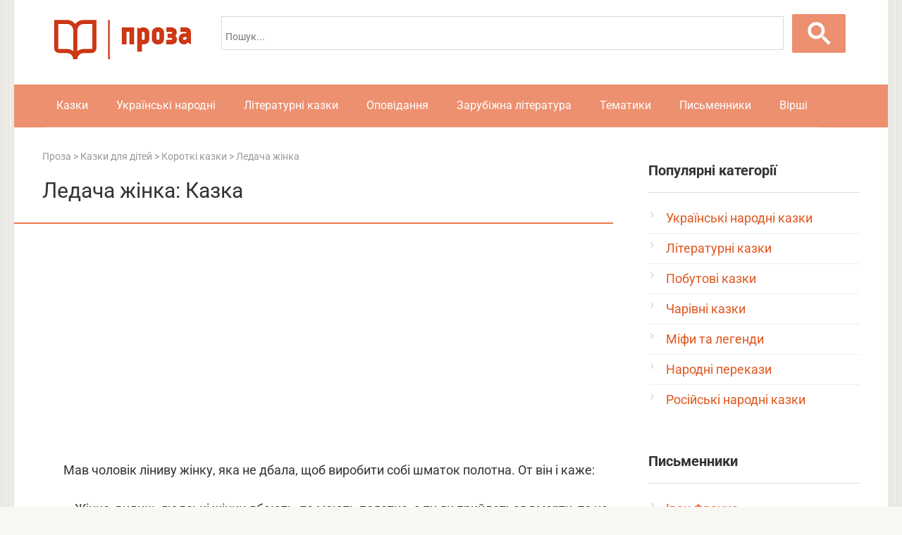

--- FILE ---
content_type: text/html; charset=UTF-8
request_url: https://proza.org.ua/ledacha-zhinka/
body_size: 15854
content:
<!DOCTYPE html>
<html lang="uk" prefix="og: http://ogp.me/ns#">
<head>
<meta http-equiv="x-dns-prefetch-control" content="on">
<link href="//googleads.g.doubleclick.net" rel="dns-prefetch" />
<link href="//pagead2.googlesyndication.com" rel="dns-prefetch" />
<link href="//ajax.googleapis.com" rel="dns-prefetch">
<link href="//tpc.googlesyndication.com" rel="dns-prefetch"/>
<link href="//googleads.g.doubleclick.net" rel="preconnect" />
<link href="//pagead2.googlesyndication.com" rel="preconnect" />
<link href="//ajax.googleapis.com" rel="preconnect">
<link href="//tpc.googlesyndication.com" rel="preconnect" />
<script async src="https://pagead2.googlesyndication.com/pagead/js/adsbygoogle.js?client=ca-pub-4506408761846430" crossorigin="anonymous"></script>
<link rel="shortcut icon" href="https://proza.org.ua/favicon.ico" type="image/x-icon" />
<meta charset="UTF-8">
<meta name="viewport" content="width=device-width, initial-scale=1">
<meta name='robots' content='index, follow, max-image-preview:large, max-snippet:-1, max-video-preview:-1' />
	<style>img:is([sizes="auto" i], [sizes^="auto," i]) { contain-intrinsic-size: 3000px 1500px }</style>
	
	<title>Ледача жінка: читати твір, текст повністю онлайн - Казки та оповідання на Proza</title>
<link data-wpr-hosted-gf-parameters="family=Roboto%3A400%2C400i%2C700&subset=cyrillic&display=swap" href="https://proza.org.ua/wp-content/cache/fonts/1/google-fonts/css/4/2/0/4e7f75288a9719927272ede7ed0c8.css" rel="stylesheet">
	<meta name="description" content="Читати казку, оповідання Ледача жінка для дітей та дорослих на Proza. Велика збірка творів українських та зарубіжних письменників в онлайн-бібліотеці." />
	<link rel="canonical" href="https://proza.org.ua/ledacha-zhinka/" />


<link rel='stylesheet' id='wp-block-library-css' href='https://proza.org.ua/wp-includes/css/dist/block-library/style.min.css'  media='all' />
<style id='classic-theme-styles-inline-css' type='text/css'>
/*! This file is auto-generated */
.wp-block-button__link{color:#fff;background-color:#32373c;border-radius:9999px;box-shadow:none;text-decoration:none;padding:calc(.667em + 2px) calc(1.333em + 2px);font-size:1.125em}.wp-block-file__button{background:#32373c;color:#fff;text-decoration:none}
</style>
<style id='global-styles-inline-css' type='text/css'>
:root{--wp--preset--aspect-ratio--square: 1;--wp--preset--aspect-ratio--4-3: 4/3;--wp--preset--aspect-ratio--3-4: 3/4;--wp--preset--aspect-ratio--3-2: 3/2;--wp--preset--aspect-ratio--2-3: 2/3;--wp--preset--aspect-ratio--16-9: 16/9;--wp--preset--aspect-ratio--9-16: 9/16;--wp--preset--color--black: #000000;--wp--preset--color--cyan-bluish-gray: #abb8c3;--wp--preset--color--white: #ffffff;--wp--preset--color--pale-pink: #f78da7;--wp--preset--color--vivid-red: #cf2e2e;--wp--preset--color--luminous-vivid-orange: #ff6900;--wp--preset--color--luminous-vivid-amber: #fcb900;--wp--preset--color--light-green-cyan: #7bdcb5;--wp--preset--color--vivid-green-cyan: #00d084;--wp--preset--color--pale-cyan-blue: #8ed1fc;--wp--preset--color--vivid-cyan-blue: #0693e3;--wp--preset--color--vivid-purple: #9b51e0;--wp--preset--gradient--vivid-cyan-blue-to-vivid-purple: linear-gradient(135deg,rgba(6,147,227,1) 0%,rgb(155,81,224) 100%);--wp--preset--gradient--light-green-cyan-to-vivid-green-cyan: linear-gradient(135deg,rgb(122,220,180) 0%,rgb(0,208,130) 100%);--wp--preset--gradient--luminous-vivid-amber-to-luminous-vivid-orange: linear-gradient(135deg,rgba(252,185,0,1) 0%,rgba(255,105,0,1) 100%);--wp--preset--gradient--luminous-vivid-orange-to-vivid-red: linear-gradient(135deg,rgba(255,105,0,1) 0%,rgb(207,46,46) 100%);--wp--preset--gradient--very-light-gray-to-cyan-bluish-gray: linear-gradient(135deg,rgb(238,238,238) 0%,rgb(169,184,195) 100%);--wp--preset--gradient--cool-to-warm-spectrum: linear-gradient(135deg,rgb(74,234,220) 0%,rgb(151,120,209) 20%,rgb(207,42,186) 40%,rgb(238,44,130) 60%,rgb(251,105,98) 80%,rgb(254,248,76) 100%);--wp--preset--gradient--blush-light-purple: linear-gradient(135deg,rgb(255,206,236) 0%,rgb(152,150,240) 100%);--wp--preset--gradient--blush-bordeaux: linear-gradient(135deg,rgb(254,205,165) 0%,rgb(254,45,45) 50%,rgb(107,0,62) 100%);--wp--preset--gradient--luminous-dusk: linear-gradient(135deg,rgb(255,203,112) 0%,rgb(199,81,192) 50%,rgb(65,88,208) 100%);--wp--preset--gradient--pale-ocean: linear-gradient(135deg,rgb(255,245,203) 0%,rgb(182,227,212) 50%,rgb(51,167,181) 100%);--wp--preset--gradient--electric-grass: linear-gradient(135deg,rgb(202,248,128) 0%,rgb(113,206,126) 100%);--wp--preset--gradient--midnight: linear-gradient(135deg,rgb(2,3,129) 0%,rgb(40,116,252) 100%);--wp--preset--font-size--small: 13px;--wp--preset--font-size--medium: 20px;--wp--preset--font-size--large: 36px;--wp--preset--font-size--x-large: 42px;--wp--preset--spacing--20: 0.44rem;--wp--preset--spacing--30: 0.67rem;--wp--preset--spacing--40: 1rem;--wp--preset--spacing--50: 1.5rem;--wp--preset--spacing--60: 2.25rem;--wp--preset--spacing--70: 3.38rem;--wp--preset--spacing--80: 5.06rem;--wp--preset--shadow--natural: 6px 6px 9px rgba(0, 0, 0, 0.2);--wp--preset--shadow--deep: 12px 12px 50px rgba(0, 0, 0, 0.4);--wp--preset--shadow--sharp: 6px 6px 0px rgba(0, 0, 0, 0.2);--wp--preset--shadow--outlined: 6px 6px 0px -3px rgba(255, 255, 255, 1), 6px 6px rgba(0, 0, 0, 1);--wp--preset--shadow--crisp: 6px 6px 0px rgba(0, 0, 0, 1);}:where(.is-layout-flex){gap: 0.5em;}:where(.is-layout-grid){gap: 0.5em;}body .is-layout-flex{display: flex;}.is-layout-flex{flex-wrap: wrap;align-items: center;}.is-layout-flex > :is(*, div){margin: 0;}body .is-layout-grid{display: grid;}.is-layout-grid > :is(*, div){margin: 0;}:where(.wp-block-columns.is-layout-flex){gap: 2em;}:where(.wp-block-columns.is-layout-grid){gap: 2em;}:where(.wp-block-post-template.is-layout-flex){gap: 1.25em;}:where(.wp-block-post-template.is-layout-grid){gap: 1.25em;}.has-black-color{color: var(--wp--preset--color--black) !important;}.has-cyan-bluish-gray-color{color: var(--wp--preset--color--cyan-bluish-gray) !important;}.has-white-color{color: var(--wp--preset--color--white) !important;}.has-pale-pink-color{color: var(--wp--preset--color--pale-pink) !important;}.has-vivid-red-color{color: var(--wp--preset--color--vivid-red) !important;}.has-luminous-vivid-orange-color{color: var(--wp--preset--color--luminous-vivid-orange) !important;}.has-luminous-vivid-amber-color{color: var(--wp--preset--color--luminous-vivid-amber) !important;}.has-light-green-cyan-color{color: var(--wp--preset--color--light-green-cyan) !important;}.has-vivid-green-cyan-color{color: var(--wp--preset--color--vivid-green-cyan) !important;}.has-pale-cyan-blue-color{color: var(--wp--preset--color--pale-cyan-blue) !important;}.has-vivid-cyan-blue-color{color: var(--wp--preset--color--vivid-cyan-blue) !important;}.has-vivid-purple-color{color: var(--wp--preset--color--vivid-purple) !important;}.has-black-background-color{background-color: var(--wp--preset--color--black) !important;}.has-cyan-bluish-gray-background-color{background-color: var(--wp--preset--color--cyan-bluish-gray) !important;}.has-white-background-color{background-color: var(--wp--preset--color--white) !important;}.has-pale-pink-background-color{background-color: var(--wp--preset--color--pale-pink) !important;}.has-vivid-red-background-color{background-color: var(--wp--preset--color--vivid-red) !important;}.has-luminous-vivid-orange-background-color{background-color: var(--wp--preset--color--luminous-vivid-orange) !important;}.has-luminous-vivid-amber-background-color{background-color: var(--wp--preset--color--luminous-vivid-amber) !important;}.has-light-green-cyan-background-color{background-color: var(--wp--preset--color--light-green-cyan) !important;}.has-vivid-green-cyan-background-color{background-color: var(--wp--preset--color--vivid-green-cyan) !important;}.has-pale-cyan-blue-background-color{background-color: var(--wp--preset--color--pale-cyan-blue) !important;}.has-vivid-cyan-blue-background-color{background-color: var(--wp--preset--color--vivid-cyan-blue) !important;}.has-vivid-purple-background-color{background-color: var(--wp--preset--color--vivid-purple) !important;}.has-black-border-color{border-color: var(--wp--preset--color--black) !important;}.has-cyan-bluish-gray-border-color{border-color: var(--wp--preset--color--cyan-bluish-gray) !important;}.has-white-border-color{border-color: var(--wp--preset--color--white) !important;}.has-pale-pink-border-color{border-color: var(--wp--preset--color--pale-pink) !important;}.has-vivid-red-border-color{border-color: var(--wp--preset--color--vivid-red) !important;}.has-luminous-vivid-orange-border-color{border-color: var(--wp--preset--color--luminous-vivid-orange) !important;}.has-luminous-vivid-amber-border-color{border-color: var(--wp--preset--color--luminous-vivid-amber) !important;}.has-light-green-cyan-border-color{border-color: var(--wp--preset--color--light-green-cyan) !important;}.has-vivid-green-cyan-border-color{border-color: var(--wp--preset--color--vivid-green-cyan) !important;}.has-pale-cyan-blue-border-color{border-color: var(--wp--preset--color--pale-cyan-blue) !important;}.has-vivid-cyan-blue-border-color{border-color: var(--wp--preset--color--vivid-cyan-blue) !important;}.has-vivid-purple-border-color{border-color: var(--wp--preset--color--vivid-purple) !important;}.has-vivid-cyan-blue-to-vivid-purple-gradient-background{background: var(--wp--preset--gradient--vivid-cyan-blue-to-vivid-purple) !important;}.has-light-green-cyan-to-vivid-green-cyan-gradient-background{background: var(--wp--preset--gradient--light-green-cyan-to-vivid-green-cyan) !important;}.has-luminous-vivid-amber-to-luminous-vivid-orange-gradient-background{background: var(--wp--preset--gradient--luminous-vivid-amber-to-luminous-vivid-orange) !important;}.has-luminous-vivid-orange-to-vivid-red-gradient-background{background: var(--wp--preset--gradient--luminous-vivid-orange-to-vivid-red) !important;}.has-very-light-gray-to-cyan-bluish-gray-gradient-background{background: var(--wp--preset--gradient--very-light-gray-to-cyan-bluish-gray) !important;}.has-cool-to-warm-spectrum-gradient-background{background: var(--wp--preset--gradient--cool-to-warm-spectrum) !important;}.has-blush-light-purple-gradient-background{background: var(--wp--preset--gradient--blush-light-purple) !important;}.has-blush-bordeaux-gradient-background{background: var(--wp--preset--gradient--blush-bordeaux) !important;}.has-luminous-dusk-gradient-background{background: var(--wp--preset--gradient--luminous-dusk) !important;}.has-pale-ocean-gradient-background{background: var(--wp--preset--gradient--pale-ocean) !important;}.has-electric-grass-gradient-background{background: var(--wp--preset--gradient--electric-grass) !important;}.has-midnight-gradient-background{background: var(--wp--preset--gradient--midnight) !important;}.has-small-font-size{font-size: var(--wp--preset--font-size--small) !important;}.has-medium-font-size{font-size: var(--wp--preset--font-size--medium) !important;}.has-large-font-size{font-size: var(--wp--preset--font-size--large) !important;}.has-x-large-font-size{font-size: var(--wp--preset--font-size--x-large) !important;}
:where(.wp-block-post-template.is-layout-flex){gap: 1.25em;}:where(.wp-block-post-template.is-layout-grid){gap: 1.25em;}
:where(.wp-block-columns.is-layout-flex){gap: 2em;}:where(.wp-block-columns.is-layout-grid){gap: 2em;}
:root :where(.wp-block-pullquote){font-size: 1.5em;line-height: 1.6;}
</style>
<link data-minify="1" rel='stylesheet' id='wp-postratings-css' href='https://proza.org.ua/wp-content/cache/min/1/wp-content/plugins/wp-postratings/css/postratings-css.css?ver=1761995989'  media='all' />
<link data-minify="1" rel='stylesheet' id='wpdiscuz-frontend-css-css' href='https://proza.org.ua/wp-content/cache/min/1/wp-content/plugins/wpdiscuz/themes/default/style.css?ver=1761995993'  media='all' />
<style id='wpdiscuz-frontend-css-inline-css' type='text/css'>
 #wpdcom .wpd-blog-administrator .wpd-comment-label{color:#ffffff;background-color:#e0561f;border:none}#wpdcom .wpd-blog-administrator .wpd-comment-author, #wpdcom .wpd-blog-administrator .wpd-comment-author a{color:#e0561f}#wpdcom.wpd-layout-1 .wpd-comment .wpd-blog-administrator .wpd-avatar img{border-color:#e0561f}#wpdcom.wpd-layout-2 .wpd-comment.wpd-reply .wpd-comment-wrap.wpd-blog-administrator{border-left:3px solid #e0561f}#wpdcom.wpd-layout-2 .wpd-comment .wpd-blog-administrator .wpd-avatar img{border-bottom-color:#e0561f}#wpdcom.wpd-layout-3 .wpd-blog-administrator .wpd-comment-subheader{border-top:1px dashed #e0561f}#wpdcom.wpd-layout-3 .wpd-reply .wpd-blog-administrator .wpd-comment-right{border-left:1px solid #e0561f}#wpdcom .wpd-blog-editor .wpd-comment-label{color:#ffffff;background-color:#e0561f;border:none}#wpdcom .wpd-blog-editor .wpd-comment-author, #wpdcom .wpd-blog-editor .wpd-comment-author a{color:#e0561f}#wpdcom.wpd-layout-1 .wpd-comment .wpd-blog-editor .wpd-avatar img{border-color:#e0561f}#wpdcom.wpd-layout-2 .wpd-comment.wpd-reply .wpd-comment-wrap.wpd-blog-editor{border-left:3px solid #e0561f}#wpdcom.wpd-layout-2 .wpd-comment .wpd-blog-editor .wpd-avatar img{border-bottom-color:#e0561f}#wpdcom.wpd-layout-3 .wpd-blog-editor .wpd-comment-subheader{border-top:1px dashed #e0561f}#wpdcom.wpd-layout-3 .wpd-reply .wpd-blog-editor .wpd-comment-right{border-left:1px solid #e0561f}#wpdcom .wpd-blog-author .wpd-comment-label{color:#ffffff;background-color:#e0561f;border:none}#wpdcom .wpd-blog-author .wpd-comment-author, #wpdcom .wpd-blog-author .wpd-comment-author a{color:#e0561f}#wpdcom.wpd-layout-1 .wpd-comment .wpd-blog-author .wpd-avatar img{border-color:#e0561f}#wpdcom.wpd-layout-2 .wpd-comment .wpd-blog-author .wpd-avatar img{border-bottom-color:#e0561f}#wpdcom.wpd-layout-3 .wpd-blog-author .wpd-comment-subheader{border-top:1px dashed #e0561f}#wpdcom.wpd-layout-3 .wpd-reply .wpd-blog-author .wpd-comment-right{border-left:1px solid #e0561f}#wpdcom .wpd-blog-contributor .wpd-comment-label{color:#ffffff;background-color:#e0561f;border:none}#wpdcom .wpd-blog-contributor .wpd-comment-author, #wpdcom .wpd-blog-contributor .wpd-comment-author a{color:#e0561f}#wpdcom.wpd-layout-1 .wpd-comment .wpd-blog-contributor .wpd-avatar img{border-color:#e0561f}#wpdcom.wpd-layout-2 .wpd-comment .wpd-blog-contributor .wpd-avatar img{border-bottom-color:#e0561f}#wpdcom.wpd-layout-3 .wpd-blog-contributor .wpd-comment-subheader{border-top:1px dashed #e0561f}#wpdcom.wpd-layout-3 .wpd-reply .wpd-blog-contributor .wpd-comment-right{border-left:1px solid #e0561f}#wpdcom .wpd-blog-subscriber .wpd-comment-label{color:#ffffff;background-color:#e0561f;border:none}#wpdcom .wpd-blog-subscriber .wpd-comment-author, #wpdcom .wpd-blog-subscriber .wpd-comment-author a{color:#e0561f}#wpdcom.wpd-layout-2 .wpd-comment .wpd-blog-subscriber .wpd-avatar img{border-bottom-color:#e0561f}#wpdcom.wpd-layout-3 .wpd-blog-subscriber .wpd-comment-subheader{border-top:1px dashed #e0561f}#wpdcom .wpd-blog-wpseo_manager .wpd-comment-label{color:#ffffff;background-color:#e0561f;border:none}#wpdcom .wpd-blog-wpseo_manager .wpd-comment-author, #wpdcom .wpd-blog-wpseo_manager .wpd-comment-author a{color:#e0561f}#wpdcom.wpd-layout-1 .wpd-comment .wpd-blog-wpseo_manager .wpd-avatar img{border-color:#e0561f}#wpdcom.wpd-layout-2 .wpd-comment .wpd-blog-wpseo_manager .wpd-avatar img{border-bottom-color:#e0561f}#wpdcom.wpd-layout-3 .wpd-blog-wpseo_manager .wpd-comment-subheader{border-top:1px dashed #e0561f}#wpdcom.wpd-layout-3 .wpd-reply .wpd-blog-wpseo_manager .wpd-comment-right{border-left:1px solid #e0561f}#wpdcom .wpd-blog-wpseo_editor .wpd-comment-label{color:#ffffff;background-color:#e0561f;border:none}#wpdcom .wpd-blog-wpseo_editor .wpd-comment-author, #wpdcom .wpd-blog-wpseo_editor .wpd-comment-author a{color:#e0561f}#wpdcom.wpd-layout-1 .wpd-comment .wpd-blog-wpseo_editor .wpd-avatar img{border-color:#e0561f}#wpdcom.wpd-layout-2 .wpd-comment .wpd-blog-wpseo_editor .wpd-avatar img{border-bottom-color:#e0561f}#wpdcom.wpd-layout-3 .wpd-blog-wpseo_editor .wpd-comment-subheader{border-top:1px dashed #e0561f}#wpdcom.wpd-layout-3 .wpd-reply .wpd-blog-wpseo_editor .wpd-comment-right{border-left:1px solid #e0561f}#wpdcom .wpd-blog-post_author .wpd-comment-label{color:#ffffff;background-color:#e0561f;border:none}#wpdcom .wpd-blog-post_author .wpd-comment-author, #wpdcom .wpd-blog-post_author .wpd-comment-author a{color:#e0561f}#wpdcom .wpd-blog-post_author .wpd-avatar img{border-color:#e0561f}#wpdcom.wpd-layout-1 .wpd-comment .wpd-blog-post_author .wpd-avatar img{border-color:#e0561f}#wpdcom.wpd-layout-2 .wpd-comment.wpd-reply .wpd-comment-wrap.wpd-blog-post_author{border-left:3px solid #e0561f}#wpdcom.wpd-layout-2 .wpd-comment .wpd-blog-post_author .wpd-avatar img{border-bottom-color:#e0561f}#wpdcom.wpd-layout-3 .wpd-blog-post_author .wpd-comment-subheader{border-top:1px dashed #e0561f}#wpdcom.wpd-layout-3 .wpd-reply .wpd-blog-post_author .wpd-comment-right{border-left:1px solid #e0561f}#wpdcom .wpd-blog-guest .wpd-comment-label{color:#ffffff;background-color:#e0561f;border:none}#wpdcom .wpd-blog-guest .wpd-comment-author, #wpdcom .wpd-blog-guest .wpd-comment-author a{color:#e0561f}#wpdcom.wpd-layout-3 .wpd-blog-guest .wpd-comment-subheader{border-top:1px dashed #e0561f}#comments, #respond, .comments-area, #wpdcom{}#wpdcom .ql-editor > *{color:#777777}#wpdcom .ql-editor::before{}#wpdcom .ql-toolbar{border:1px solid #DDDDDD;border-top:none}#wpdcom .ql-container{border:1px solid #DDDDDD;border-bottom:none}#wpdcom .wpd-form-row .wpdiscuz-item input[type="text"], #wpdcom .wpd-form-row .wpdiscuz-item input[type="email"], #wpdcom .wpd-form-row .wpdiscuz-item input[type="url"], #wpdcom .wpd-form-row .wpdiscuz-item input[type="color"], #wpdcom .wpd-form-row .wpdiscuz-item input[type="date"], #wpdcom .wpd-form-row .wpdiscuz-item input[type="datetime"], #wpdcom .wpd-form-row .wpdiscuz-item input[type="datetime-local"], #wpdcom .wpd-form-row .wpdiscuz-item input[type="month"], #wpdcom .wpd-form-row .wpdiscuz-item input[type="number"], #wpdcom .wpd-form-row .wpdiscuz-item input[type="time"], #wpdcom textarea, #wpdcom select{border:1px solid #DDDDDD;color:#777777}#wpdcom .wpd-form-row .wpdiscuz-item textarea{border:1px solid #DDDDDD}#wpdcom input::placeholder, #wpdcom textarea::placeholder, #wpdcom input::-moz-placeholder, #wpdcom textarea::-webkit-input-placeholder{}#wpdcom .wpd-comment-text{color:#777777}#wpdcom .wpd-thread-head .wpd-thread-info{border-bottom:2px solid #e0561f}#wpdcom .wpd-thread-head .wpd-thread-info.wpd-reviews-tab svg{fill:#e0561f}#wpdcom .wpd-thread-head .wpdiscuz-user-settings{border-bottom:2px solid #e0561f}#wpdcom .wpd-thread-head .wpdiscuz-user-settings:hover{color:#e0561f}#wpdcom .wpd-comment .wpd-follow-link:hover{color:#e0561f}#wpdcom .wpd-comment-status .wpd-sticky{color:#e0561f}#wpdcom .wpd-thread-filter .wpdf-active{color:#e0561f;border-bottom-color:#e0561f}#wpdcom .wpd-comment-info-bar{border:1px dashed #e7784c;background:#fcefe9}#wpdcom .wpd-comment-info-bar .wpd-current-view i{color:#e0561f}#wpdcom .wpd-filter-view-all:hover{background:#e0561f}#wpdcom .wpdiscuz-item .wpdiscuz-rating > label{color:#DDDDDD}#wpdcom .wpdiscuz-item .wpdiscuz-rating:not(:checked) > label:hover, .wpdiscuz-rating:not(:checked) > label:hover ~ label{}#wpdcom .wpdiscuz-item .wpdiscuz-rating > input ~ label:hover, #wpdcom .wpdiscuz-item .wpdiscuz-rating > input:not(:checked) ~ label:hover ~ label, #wpdcom .wpdiscuz-item .wpdiscuz-rating > input:not(:checked) ~ label:hover ~ label{color:#FFED85}#wpdcom .wpdiscuz-item .wpdiscuz-rating > input:checked ~ label:hover, #wpdcom .wpdiscuz-item .wpdiscuz-rating > input:checked ~ label:hover, #wpdcom .wpdiscuz-item .wpdiscuz-rating > label:hover ~ input:checked ~ label, #wpdcom .wpdiscuz-item .wpdiscuz-rating > input:checked + label:hover ~ label, #wpdcom .wpdiscuz-item .wpdiscuz-rating > input:checked ~ label:hover ~ label, .wpd-custom-field .wcf-active-star, #wpdcom .wpdiscuz-item .wpdiscuz-rating > input:checked ~ label{color:#FFD700}#wpd-post-rating .wpd-rating-wrap .wpd-rating-stars svg .wpd-star{fill:#DDDDDD}#wpd-post-rating .wpd-rating-wrap .wpd-rating-stars svg .wpd-active{fill:#FFD700}#wpd-post-rating .wpd-rating-wrap .wpd-rate-starts svg .wpd-star{fill:#DDDDDD}#wpd-post-rating .wpd-rating-wrap .wpd-rate-starts:hover svg .wpd-star{fill:#FFED85}#wpd-post-rating.wpd-not-rated .wpd-rating-wrap .wpd-rate-starts svg:hover ~ svg .wpd-star{fill:#DDDDDD}.wpdiscuz-post-rating-wrap .wpd-rating .wpd-rating-wrap .wpd-rating-stars svg .wpd-star{fill:#DDDDDD}.wpdiscuz-post-rating-wrap .wpd-rating .wpd-rating-wrap .wpd-rating-stars svg .wpd-active{fill:#FFD700}#wpdcom .wpd-comment .wpd-follow-active{color:#ff7a00}#wpdcom .page-numbers{color:#555;border:#555 1px solid}#wpdcom span.current{background:#555}#wpdcom.wpd-layout-1 .wpd-new-loaded-comment > .wpd-comment-wrap > .wpd-comment-right{background:#FFFAD6}#wpdcom.wpd-layout-2 .wpd-new-loaded-comment.wpd-comment > .wpd-comment-wrap > .wpd-comment-right{background:#FFFAD6}#wpdcom.wpd-layout-2 .wpd-new-loaded-comment.wpd-comment.wpd-reply > .wpd-comment-wrap > .wpd-comment-right{background:transparent}#wpdcom.wpd-layout-2 .wpd-new-loaded-comment.wpd-comment.wpd-reply > .wpd-comment-wrap{background:#FFFAD6}#wpdcom.wpd-layout-3 .wpd-new-loaded-comment.wpd-comment > .wpd-comment-wrap > .wpd-comment-right{background:#FFFAD6}#wpdcom .wpd-follow:hover i, #wpdcom .wpd-unfollow:hover i, #wpdcom .wpd-comment .wpd-follow-active:hover i{color:#e0561f}#wpdcom .wpdiscuz-readmore{cursor:pointer;color:#e0561f}.wpd-custom-field .wcf-pasiv-star, #wpcomm .wpdiscuz-item .wpdiscuz-rating > label{color:#DDDDDD}.wpd-wrapper .wpd-list-item.wpd-active{border-top:3px solid #e0561f}#wpdcom.wpd-layout-2 .wpd-comment.wpd-reply.wpd-unapproved-comment .wpd-comment-wrap{border-left:3px solid #FFFAD6}#wpdcom.wpd-layout-3 .wpd-comment.wpd-reply.wpd-unapproved-comment .wpd-comment-right{border-left:1px solid #FFFAD6}#wpdcom .wpd-prim-button{background-color:#e0561f;color:#FFFFFF}#wpdcom .wpd_label__check i.wpdicon-on{color:#e0561f;border:1px solid #f0ab8f}#wpd-bubble-wrapper #wpd-bubble-all-comments-count{color:#e0561f}#wpd-bubble-wrapper > div{background-color:#e0561f}#wpd-bubble-wrapper > #wpd-bubble #wpd-bubble-add-message{background-color:#e0561f}#wpd-bubble-wrapper > #wpd-bubble #wpd-bubble-add-message::before{border-left-color:#e0561f;border-right-color:#e0561f}#wpd-bubble-wrapper.wpd-right-corner > #wpd-bubble #wpd-bubble-add-message::before{border-left-color:#e0561f;border-right-color:#e0561f}.wpd-inline-icon-wrapper path.wpd-inline-icon-first{fill:#e0561f}.wpd-inline-icon-count{background-color:#e0561f}.wpd-inline-icon-count::before{border-right-color:#e0561f}.wpd-inline-form-wrapper::before{border-bottom-color:#e0561f}.wpd-inline-form-question{background-color:#e0561f}.wpd-inline-form{background-color:#e0561f}.wpd-last-inline-comments-wrapper{border-color:#e0561f}.wpd-last-inline-comments-wrapper::before{border-bottom-color:#e0561f}.wpd-last-inline-comments-wrapper .wpd-view-all-inline-comments{background:#e0561f}.wpd-last-inline-comments-wrapper .wpd-view-all-inline-comments:hover,.wpd-last-inline-comments-wrapper .wpd-view-all-inline-comments:active,.wpd-last-inline-comments-wrapper .wpd-view-all-inline-comments:focus{background-color:#e0561f}#wpdcom .ql-snow .ql-tooltip[data-mode="link"]::before{content:"Введіть посилання:"}#wpdcom .ql-snow .ql-tooltip.ql-editing a.ql-action::after{content:"Зберегти"}#wpdcom.wpd-layout-2 .wpd-comment-header .wpd-reply-to{display:none}#wpdcom.wpd-layout-2 .wpd-comment.wpd-reply .wpd-comment-header .wpd-comment-date{padding:10px 0 0 0}#wpdcom.wpd-layout-2 .wpd-comment .wpd-comment-header .wpd-user-info{margin-top:-5px;align-items:baseline}#wpdcom.wpd-layout-2 .wpd-comment.wpd-reply .wpd-comment-header .wpd-user-info .wpd-uinfo-top{margin-bottom:-5px}#wpdcom .wpd-form .wpdiscuz-textarea-wrap{display:block}
</style>
<link data-minify="1" rel='stylesheet' id='wpdiscuz-fa-css' href='https://proza.org.ua/wp-content/cache/min/1/wp-content/plugins/wpdiscuz/assets/third-party/font-awesome-5.13.0/css/fa.min.css?ver=1761995993'  media='all' />
<link rel='stylesheet' id='wpdiscuz-combo-css-css' href='https://proza.org.ua/wp-content/plugins/wpdiscuz/assets/css/wpdiscuz-combo-no_quill.min.css'  media='all' />
<link data-minify="1" rel='stylesheet' id='wp-pagenavi-css' href='https://proza.org.ua/wp-content/cache/min/1/wp-content/plugins/wp-pagenavi/pagenavi-css.css?ver=1761995989'  media='all' />

<link data-minify="1" rel='stylesheet' id='root-style-css' href='https://proza.org.ua/wp-content/cache/min/1/wp-content/themes/prozatheme/css/style.min.css?ver=1761995989'  media='all' />
<script type="text/javascript" src="https://proza.org.ua/wp-includes/js/jquery/jquery.min.js" id="jquery-core-js" data-rocket-defer defer></script>
<script type="text/javascript" src="https://proza.org.ua/wp-includes/js/jquery/jquery-migrate.min.js" id="jquery-migrate-js" data-rocket-defer defer></script>
<style>@media (max-width: 991px) { .mob-search {display: block; margin-bottom: 25px;} }body { background-image: url(https://proza.org.ua/wp-content/themes/prozatheme/images/backgrounds/wall.png) }@media (min-width: 768px) {.site-header { background-repeat: repeat-x; }}@media (min-width: 768px) {.site-header { background-position: center center; }}.card-slider__category span, .card-slider-container .swiper-pagination-bullet-active, .page-separator, .pagination .current, .pagination a.page-numbers:hover, .entry-content ul > li:before, .btn, .comment-respond .form-submit input, .mob-hamburger span, .page-links__item { background-color: #ed7a50;}.spoiler-box, .entry-content ol li:before, .mob-hamburger, .inp:focus, .search-form__text:focus, .entry-content blockquote { border-color: #ed7a50;}.entry-content blockquote:before, .spoiler-box__title:after, .sidebar-navigation .menu-item-has-children:after { color: #ed7a50;}a, .spanlink, .comment-reply-link, .pseudo-link, .root-pseudo-link { color: #e0561f;}a:hover, a:focus, a:active, .spanlink:hover, .comment-reply-link:hover, .pseudo-link:hover { color: #ed7a50;}body { color: #333333;}.site-title, .site-title a { color: #ed7a50;}.site-description, .site-description a { color: #666666;}.main-navigation, .footer-navigation, .main-navigation ul li .sub-menu, .footer-navigation ul li .sub-menu { background-color: #ed906f;}.main-navigation ul li a, .main-navigation ul li .removed-link, .footer-navigation ul li a, .footer-navigation ul li .removed-link { color: #ffffff;}body { font-family: "Roboto" ,"Helvetica Neue", Helvetica, Arial, sans-serif; }.site-title, .site-title a { font-family: "Roboto" ,"Helvetica Neue", Helvetica, Arial, sans-serif; }.site-description { font-family: "Roboto" ,"Helvetica Neue", Helvetica, Arial, sans-serif; }.entry-content h1, .entry-content h2, .entry-content h3, .entry-content h4, .entry-content h5, .entry-content h6, .entry-image__title h1, .entry-title, .entry-title a { font-family: "Roboto" ,"Helvetica Neue", Helvetica, Arial, sans-serif; }.main-navigation ul li a, .main-navigation ul li .removed-link, .footer-navigation ul li a, .footer-navigation ul li .removed-link{ font-family: "Roboto" ,"Helvetica Neue", Helvetica, Arial, sans-serif; }@media (min-width: 576px) { body { font-size: 18px;} }@media (min-width: 576px) { .site-title, .site-title a { font-size: 28px;} }@media (min-width: 576px) { .site-description { font-size: 16px;} }@media (min-width: 576px) { .main-navigation ul li a, .main-navigation ul li .removed-link, .footer-navigation ul li a, .footer-navigation ul li .removed-link { font-size: 16px;} }@media (min-width: 576px) { body { line-height: 1.7;} }@media (min-width: 576px) { .site-title, .site-title a { line-height: 1.1;} }@media (min-width: 576px) { .main-navigation ul li a, .main-navigation ul li .removed-link, .footer-navigation ul li a, .footer-navigation ul li .removed-link { line-height: 1.5;} }.entry-content h1, .entry-content h2, .entry-content h3, .entry-content h4, .entry-content h5, .entry-content h6, .entry-image__title h1, .entry-title { font-weight: normal; }@media (max-width: 991px) { .widget-area {display: block; float: none !important; padding: 15px 20px;} }.scrolltop { background-color: #cccccc;}.scrolltop:after { color: #ffffff;}.scrolltop { width: 70px;}.scrolltop { height: 70px;}.scrolltop:after { content: "\f176"; }</style><script>(function(w,d,s,l,i){w[l]=w[l]||[];w[l].push({'gtm.start':
new Date().getTime(),event:'gtm.js'});var f=d.getElementsByTagName(s)[0],
j=d.createElement(s),dl=l!='dataLayer'?'&l='+l:'';j.async=true;j.src=
'https://www.googletagmanager.com/gtm.js?id='+i+dl;f.parentNode.insertBefore(j,f);
})(window,document,'script','dataLayer','GTM-KWNZZJX');</script>
<link data-minify="1" rel="stylesheet" href="https://proza.org.ua/wp-content/cache/min/1/wp-content/searchrow.css?ver=1761995989" type="text/css" />
<meta name="generator" content="WP Rocket 3.20.0.3" data-wpr-features="wpr_defer_js wpr_minify_js wpr_minify_css wpr_host_fonts_locally wpr_desktop" /></head>
<body>
<script>
  (adsbygoogle = window.adsbygoogle || []).push({
    google_ad_client: "ca-pub-4506408761846430",
    enable_page_level_ads: true
  });
</script>
<noscript><iframe src="https://www.googletagmanager.com/ns.html?id=GTM-KWNZZJX"
height="0" width="0" style="display:none;visibility:hidden"></iframe></noscript>
<div data-rocket-location-hash="54257ff4dc2eb7aae68fa23eb5f11e06" id="page" class="site">
	<a class="skip-link screen-reader-text" href="#main">Skip to content</a>
    	<header data-rocket-location-hash="162b6e7e729caf620c8f9fe577a22d44" id="masthead" class="site-header container">
    <div data-rocket-location-hash="905dbd64323d49da63812eecfef393dd" class="site-header-inner">
        <div class="site-branding">
            <div class="site-logotype"><a href="/"><img src="https://proza.org.ua/logo.png" alt="Проза: Казки, оповідання, твори" title="Проза"></a></div>     

<div id="search-row" class="site-branding-container search-row"><gcse:searchbox-only></gcse:searchbox-only></div></div><div class="mob-hamburger"><span></span></div>
		       
					
    </div><!--.site-header-inner-->
</header><!-- #masthead -->    
<nav id="site-navigation" class="main-navigation container">
        <div class="main-navigation-inner ">
            <div class="menu-menyu-1-container"><ul id="header_menu" class="menu">
<li class="menu-item"><a href="https://proza.org.ua/kazky/">Казки</a></li>
<li class="menu-item"><a href="https://proza.org.ua/kazky/ukrayinski-narodni-kazky/">Українські народні</a></li>
<li class="menu-item"><a href="https://proza.org.ua/kazky/avtorski-kazky/">Літературні казки</a></li>
<li class="menu-item"><a href="https://proza.org.ua/opovidannya/">Оповідання</a></li>
<li class="menu-item"><a href="https://proza.org.ua/zarubizhna-literatura/">Зарубіжна література</a></li>
<li class="menu-item"><a href="https://proza.org.ua/tvory-za-tematykamy/">Тематики</a></li>
<li class="menu-item"><a href="https://proza.org.ua/spysok-pysmennykiv/">Письменники</a></li>
<li class="menu-item"><a href="https://virshi.com.ua/">Вірші</a></li>
</ul></div>        </div>
    </nav>

	<div data-rocket-location-hash="7531c6011b7f9c8285d0c78a0d5f032f" id="content" class="site-content container">
        
	<div data-rocket-location-hash="e80343eeae638b45e11eebf76f81be0a" id="primary" class="content-area">
		<main id="main" class="site-main">

<div class="breadcrumb" typeof="BreadcrumbList" vocab="http://schema.org/">
			<!-- Breadcrumb NavXT 7.4.1 -->
<span property="itemListElement" typeof="ListItem"><a property="item" typeof="WebPage" title="Проза" href="https://proza.org.ua/" class="home"> <span property="name">Проза</span></a><meta property="position" content="1"></span> &gt; <span property="itemListElement" typeof="ListItem"><a property="item" typeof="WebPage" title="Казки для дітей" href="https://proza.org.ua/kazky/" class="taxonomy category"><span property="name">Казки для дітей</span></a><meta property="position" content="2"></span> &gt; <span property="itemListElement" typeof="ListItem"><a property="item" typeof="WebPage" title="Короткі казки" href="https://proza.org.ua/kazky/korotki-kazky/" class="taxonomy category"><span property="name">Короткі казки</span></a><meta property="position" content="3"></span> &gt; <span property="itemListElement" typeof="ListItem"><span property="name">Ледача жінка</span><meta property="position" content="4"></span></div>
			
<article>
        <header class="entry-header">
			         <h1 class="entry-title">Ледача жінка: Казка</h1>
                </header>
                <div class="page-separator"></div>
<div class="b-r b-r--before-article">
<ins class="adsbygoogle"
     style="display:block"
     data-ad-client="ca-pub-4506408761846430"
     data-ad-slot="6005935024"
     data-ad-format="auto"
     data-full-width-responsive="true"></ins>
<script>
     (adsbygoogle = window.adsbygoogle || []).push({});
</script>
</div>
	<div class="entry-content poem-text">
		<p>Мав чоловік ліниву жінку, яка не дбала, щоб виробити собі шматок полотна. От він і каже:</p>
<p>– Жінко, видиш, людські жінки дбають, то мають полотно, а ти як прийдеться вмерти, то не буде навіть чим рук укрити!</p>
<p>А вона каже:</p>
<p>– Не журися, найшла б я чим тебе вкрити!</p>
<p>Чоловік собі й думає: «Ану притаюся, наче я вмер, що вона буде мені робити? Чим вона мене вкриє?»</p>
<p>Бере й наче вмирає. Положила вона його на лаві. Мала якесь веретено з пряжею. Бере чіпляє йому нитку до зуба і мотає: то на зуби, то на пальці на ногах. Обмотала, починає плакати, голосити:</p>
<p>– Чоловіче мій, на що ж ти тепер схожий?!</p>
<p>А він обзивається до неї:</p>
<p>– А чорт би тебе побрав! На кобзу тепер схожий!</p>
<p>Встав, набив добре – і вона вже пильнувала прясти.</p><div class="b-r b-r--after-article">
	<ins class="adsbygoogle"
     style="display:block"
     data-ad-client="ca-pub-4506408761846430"
     data-ad-slot="9661274858"
     data-ad-format="auto"
     data-full-width-responsive="true"></ins>
<script>
     (adsbygoogle = window.adsbygoogle || []).push({});
</script>
	</div>
	</div>
</article>
<ul>
	<li>Наступний твір &#8594; <a href="https://proza.org.ua/myhajlo-koczyubynskyj-shho-zapysano-v-knygu-zhyttya/" rel="prev">Михайло Коцюбинський &#8211; Що записано в книгу життя</a></li>
	<li>Попередній твір &#8594; <a href="https://proza.org.ua/pro-czygana-j-kovbasu/" rel="next">Про цигана й ковбасу</a></li>
</ul>	
<div class="page-separator"></div>
    <div class="entry-rating">
        <div class="entry-bottom__header"><div id="post-ratings-821" class="post-ratings" data-nonce="df4263946e"><img id="rating_821_1" src="https://proza.org.ua/wp-content/plugins/wp-postratings/images/stars_crystal/rating_off.gif" alt="Жах" title="Жах" onmouseover="current_rating(821, 1, 'Жах');" onmouseout="ratings_off(0, 0, 0);" onclick="rate_post();" onkeypress="rate_post();" style="cursor: pointer; border: 0px;" /><img id="rating_821_2" src="https://proza.org.ua/wp-content/plugins/wp-postratings/images/stars_crystal/rating_off.gif" alt="Погано" title="Погано" onmouseover="current_rating(821, 2, 'Погано');" onmouseout="ratings_off(0, 0, 0);" onclick="rate_post();" onkeypress="rate_post();" style="cursor: pointer; border: 0px;" /><img id="rating_821_3" src="https://proza.org.ua/wp-content/plugins/wp-postratings/images/stars_crystal/rating_off.gif" alt="Задовільно" title="Задовільно" onmouseover="current_rating(821, 3, 'Задовільно');" onmouseout="ratings_off(0, 0, 0);" onclick="rate_post();" onkeypress="rate_post();" style="cursor: pointer; border: 0px;" /><img id="rating_821_4" src="https://proza.org.ua/wp-content/plugins/wp-postratings/images/stars_crystal/rating_off.gif" alt="Добре" title="Добре" onmouseover="current_rating(821, 4, 'Добре');" onmouseout="ratings_off(0, 0, 0);" onclick="rate_post();" onkeypress="rate_post();" style="cursor: pointer; border: 0px;" /><img id="rating_821_5" src="https://proza.org.ua/wp-content/plugins/wp-postratings/images/stars_crystal/rating_off.gif" alt="Чудово!" title="Чудово!" onmouseover="current_rating(821, 5, 'Чудово!');" onmouseout="ratings_off(0, 0, 0);" onclick="rate_post();" onkeypress="rate_post();" style="cursor: pointer; border: 0px;" /> (Оцінок ще немає)<br /><span class="post-ratings-text" id="ratings_821_text"></span></div></div>
    </div>
<div class="entry-footer">
    
    </div>
    <div class="b-share b-share--post">
                <div class="b-share__title">Сподобалась казка чи оповідання? Поділіться з друзями!</div>
                


<span class="b-share__ico b-share__fb js-share-link" data-uri="https://www.facebook.com/sharer.php?u=https%3A%2F%2Fproza.org.ua%2Fledacha-zhinka%2F"></span>


<span class="b-share__ico b-share__tw js-share-link" data-uri="https://twitter.com/share?text=%D0%9B%D0%B5%D0%B4%D0%B0%D1%87%D0%B0+%D0%B6%D1%96%D0%BD%D0%BA%D0%B0&url=https%3A%2F%2Fproza.org.ua%2Fledacha-zhinka%2F"></span>


<span class="b-share__ico b-share__whatsapp js-share-link js-share-link-no-window" data-uri="whatsapp://send?text=%D0%9B%D0%B5%D0%B4%D0%B0%D1%87%D0%B0+%D0%B6%D1%96%D0%BD%D0%BA%D0%B0%20https%3A%2F%2Fproza.org.ua%2Fledacha-zhinka%2F"></span>


<span class="b-share__ico b-share__viber js-share-link js-share-link-no-window" data-uri="viber://forward?text=%D0%9B%D0%B5%D0%B4%D0%B0%D1%87%D0%B0+%D0%B6%D1%96%D0%BD%D0%BA%D0%B0%20https%3A%2F%2Fproza.org.ua%2Fledacha-zhinka%2F"></span>


<span class="b-share__ico b-share__telegram js-share-link js-share-link-no-window" data-uri="https://telegram.me/share/url?url=https%3A%2F%2Fproza.org.ua%2Fledacha-zhinka%2F&text=%D0%9B%D0%B5%D0%B4%D0%B0%D1%87%D0%B0+%D0%B6%D1%96%D0%BD%D0%BA%D0%B0"></span>

    </div>
<div class="b-share--post">Категорії казки "Ледача жінка":
	<ul class="post-categories">
	<li><a href="https://proza.org.ua/kazky/" rel="category tag">Казки для дітей</a></li>
	<li><a href="https://proza.org.ua/kazky/korotki-kazky/" rel="category tag">Короткі казки</a></li>
	<li><a href="https://proza.org.ua/kazky/soczialno-pobutovi-kazky/" rel="category tag">Соціально-побутові казки</a></li>
	<li><a href="https://proza.org.ua/kazky/ukrayinski-narodni-kazky/" rel="category tag">Українські народні казки</a></li></ul></div>
<div class="b-share--post"><div class='yarpp yarpp-related yarpp-related-website yarpp-template-list'>
<!-- YARPP List -->
<h3>Читати схожі казки та оповідання:</h3><ol>
<li><a href="https://proza.org.ua/cholovik-ta-zhinka/" rel="bookmark" title="Чоловік та жінка">Чоловік та жінка</a></li>
<li><a href="https://proza.org.ua/napoleglyva-zhinka/" rel="bookmark" title="Наполеглива жінка">Наполеглива жінка</a></li>
<li><a href="https://proza.org.ua/rak-neborak-i-jogo-virna-zhinka/" rel="bookmark" title="Рак-неборак і його вірна жінка">Рак-неборак і його вірна жінка</a></li>
<li><a href="https://proza.org.ua/ledacha-divchyna/" rel="bookmark" title="Ледача дівчина">Ледача дівчина</a></li>
<li><a href="https://proza.org.ua/ivan-nechuj-levyczkyj-nesluhnyana-zhinka/" rel="bookmark" title="Іван Нечуй-Левицький &#8211; Неслухняна жінка">Іван Нечуй-Левицький &#8211; Неслухняна жінка</a></li>
</ol>
</div>
</div>    <div class="wpdiscuz_top_clearing"></div>
    <div id='comments' class='comments-area'><div id='respond' style='width: 0;height: 0;clear: both;margin: 0;padding: 0;'></div>    <div id="wpdcom" class="wpdiscuz_unauth wpd-default wpdiscuz_no_avatar wpd-layout-2 wpd-comments-open">
                    <div class="wc_social_plugin_wrapper">
                            </div>
            <div class="wpd-form-wrap">
                <div class="wpd-form-head">
                                            <div class="wpd-sbs-toggle">
                            <i class="far fa-envelope"></i> <span
                                    class="wpd-sbs-title">Підписатися</span>
                            <i class="fas fa-caret-down"></i>
                        </div>
                                            <div class="wpd-auth">
                                                <div class="wpd-login">
                                                    </div>
                    </div>
                </div>
                                                    <div class="wpdiscuz-subscribe-bar wpdiscuz-hidden">
                                                    <form action="https://proza.org.ua/wp-admin/admin-ajax.php?action=wpdAddSubscription"
                                  method="post" id="wpdiscuz-subscribe-form">
                                <div class="wpdiscuz-subscribe-form-intro">Сповістити про </div>
                                <div class="wpdiscuz-subscribe-form-option"
                                     style="width:40%;">
                                    <select class="wpdiscuz_select" name="wpdiscuzSubscriptionType">
                                                                                    <option value="post">нові подальші коментарі</option>
                                                                                                                                <option value="all_comment" >нові відповіді на мої коментарі</option>
                                                                                </select>
                                </div>
                                                                    <div class="wpdiscuz-item wpdiscuz-subscribe-form-email">
                                        <input class="email" type="email" name="wpdiscuzSubscriptionEmail"
                                               required="required" value=""
                                               placeholder="Email"/>
                                    </div>
                                                                    <div class="wpdiscuz-subscribe-form-button">
                                    <input id="wpdiscuz_subscription_button" class="wpd-prim-button wpd_not_clicked"
                                           type="submit"
                                           value="&rsaquo;"
                                           name="wpdiscuz_subscription_button"/>
                                </div>
                                <input type="hidden" id="wpdiscuz_subscribe_form_nonce" name="wpdiscuz_subscribe_form_nonce" value="74c34e9cdf" /><input type="hidden" name="_wp_http_referer" value="/ledacha-zhinka/" />                            </form>
                                                </div>
                            <div class="wpd-form wpd-form-wrapper wpd-main-form-wrapper" id='wpd-main-form-wrapper-0_0'>
                                        <form  method="post" enctype="multipart/form-data" data-uploading="false" class="wpd_comm_form wpd_main_comm_form"                >
                                        <div class="wpd-field-comment">
                        <div class="wpdiscuz-item wc-field-textarea">
                            <div class="wpdiscuz-textarea-wrap wpd-txt">
                                            <div class="wpd-textarea-wrap">
                <div id="wpd-editor-char-counter-0_0"
                     class="wpd-editor-char-counter"></div>
                <label style="display: none;" for="wc-textarea-0_0">Label</label>
                <textarea
                        id="wc-textarea-0_0"   placeholder="Прокоментуйте першим!"
                        aria-label="Прокоментуйте першим!" name="wc_comment"
                        class="wc_comment wpd-field"></textarea>
            </div>
            <div class="wpd-editor-buttons-right">
                            </div>
                                        </div>
                        </div>
                    </div>
                    <div class="wpd-form-foot" style='display:none;'>
                        <div class="wpdiscuz-textarea-foot">
                                                        <div class="wpdiscuz-button-actions"></div>
                        </div>
                                <div class="wpd-form-row">
                    <div class="wpd-form-col-left">
                        <div class="wpdiscuz-item wc_name-wrapper wpd-has-icon">
                                    <div class="wpd-field-icon"><i
                                class="fas fa-user"></i>
                    </div>
                                    <input id="wc_name-0_0" value="" required='required' aria-required='true'                       class="wc_name wpd-field" type="text"
                       name="wc_name"
                       placeholder="Ім’я*"
                       maxlength="50" pattern='.{3,50}'                       title="">
                <label for="wc_name-0_0"
                       class="wpdlb">Ім’я*</label>
                            </div>
                        <div class="wpdiscuz-item wc_email-wrapper wpd-has-icon">
                                    <div class="wpd-field-icon"><i
                                class="fas fa-at"></i>
                    </div>
                                    <input id="wc_email-0_0" value=""                        class="wc_email wpd-field" type="email"
                       name="wc_email"
                       placeholder="Email"/>
                <label for="wc_email-0_0"
                       class="wpdlb">Email</label>
                            </div>
                    </div>
                <div class="wpd-form-col-right">
                    <div class="wc-field-submit">
                                                                <input id="wpd-field-submit-0_0"
                   class="wc_comm_submit wpd_not_clicked wpd-prim-button" type="submit"
                   name="submit" value="Опублікувати коментар"
                   aria-label="Опублікувати коментар"/>
        </div>
                </div>
                    <div class="clearfix"></div>
        </div>
                            </div>
                                        <input type="hidden" class="wpdiscuz_unique_id" value="0_0"
                           name="wpdiscuz_unique_id">
                                    </form>
                        </div>
                <div id="wpdiscuz_hidden_secondary_form" style="display: none;">
                    <div class="wpd-form wpd-form-wrapper wpd-secondary-form-wrapper" id='wpd-secondary-form-wrapper-wpdiscuzuniqueid' style='display: none;'>
                            <div class="wpd-secondary-forms-social-content"></div>
                <div class="clearfix"></div>
                                        <form  method="post" enctype="multipart/form-data" data-uploading="false" class="wpd_comm_form wpd-secondary-form-wrapper"                >
                                        <div class="wpd-field-comment">
                        <div class="wpdiscuz-item wc-field-textarea">
                            <div class="wpdiscuz-textarea-wrap wpd-txt">
                                            <div class="wpd-textarea-wrap">
                <div id="wpd-editor-char-counter-wpdiscuzuniqueid"
                     class="wpd-editor-char-counter"></div>
                <label style="display: none;" for="wc-textarea-wpdiscuzuniqueid">Label</label>
                <textarea
                        id="wc-textarea-wpdiscuzuniqueid"   placeholder="Приєднуйтесь до дискусії"
                        aria-label="Приєднуйтесь до дискусії" name="wc_comment"
                        class="wc_comment wpd-field"></textarea>
            </div>
            <div class="wpd-editor-buttons-right">
                            </div>
                                        </div>
                        </div>
                    </div>
                    <div class="wpd-form-foot" style='display:none;'>
                        <div class="wpdiscuz-textarea-foot">
                                                        <div class="wpdiscuz-button-actions"></div>
                        </div>
                                <div class="wpd-form-row">
                    <div class="wpd-form-col-left">
                        <div class="wpdiscuz-item wc_name-wrapper wpd-has-icon">
                                    <div class="wpd-field-icon"><i
                                class="fas fa-user"></i>
                    </div>
                                    <input id="wc_name-wpdiscuzuniqueid" value="" required='required' aria-required='true'                       class="wc_name wpd-field" type="text"
                       name="wc_name"
                       placeholder="Ім’я*"
                       maxlength="50" pattern='.{3,50}'                       title="">
                <label for="wc_name-wpdiscuzuniqueid"
                       class="wpdlb">Ім’я*</label>
                            </div>
                        <div class="wpdiscuz-item wc_email-wrapper wpd-has-icon">
                                    <div class="wpd-field-icon"><i
                                class="fas fa-at"></i>
                    </div>
                                    <input id="wc_email-wpdiscuzuniqueid" value=""                        class="wc_email wpd-field" type="email"
                       name="wc_email"
                       placeholder="Email"/>
                <label for="wc_email-wpdiscuzuniqueid"
                       class="wpdlb">Email</label>
                            </div>
                    </div>
                <div class="wpd-form-col-right">
                    <div class="wc-field-submit">
                                                                <input id="wpd-field-submit-wpdiscuzuniqueid"
                   class="wc_comm_submit wpd_not_clicked wpd-prim-button" type="submit"
                   name="submit" value="Опублікувати коментар"
                   aria-label="Опублікувати коментар"/>
        </div>
                </div>
                    <div class="clearfix"></div>
        </div>
                            </div>
                                        <input type="hidden" class="wpdiscuz_unique_id" value="wpdiscuzuniqueid"
                           name="wpdiscuz_unique_id">
                                    </form>
                        </div>
                </div>
                    </div>
                        <div id="wpd-threads" class="wpd-thread-wrapper">
                <div class="wpd-thread-head">
                    <div class="wpd-thread-info "
                         data-comments-count="0">
                        <span class='wpdtc' title='0'>0</span> Коментарі                    </div>
                                        <div class="wpd-space"></div>
                    <div class="wpd-thread-filter">
                                                    <div class="wpd-filter wpdf-sorting wpdiscuz-hidden">
                                                                        <span class="wpdiscuz-sort-button wpdiscuz-date-sort-asc wpdiscuz-sort-button-active"
                                              data-sorting="oldest">Найстаріші</span>
                                                                        <i class="fas fa-sort-down"></i>
                                <div class="wpdiscuz-sort-buttons">
                                                                            <span class="wpdiscuz-sort-button wpdiscuz-date-sort-desc"
                                              data-sorting="newest">Найновіше</span>
                                                                                <span class="wpdiscuz-sort-button wpdiscuz-vote-sort-up"
                                              data-sorting="by_vote">Найбільше голосів</span>
                                                                        </div>
                            </div>
                                                </div>
                </div>
                <div class="wpd-comment-info-bar">
                    <div class="wpd-current-view"><i
                                class="fas fa-quote-left"></i> Зворотній зв&#039;язок в режимі реального часу                    </div>
                    <div class="wpd-filter-view-all">Переглянути всі коментарі</div>
                </div>
                                <div class="wpd-thread-list">
                                        <div class="wpdiscuz-comment-pagination">
                                            </div>
                </div>
            </div>
                </div>
        </div>
    <div id="wpdiscuz-loading-bar"
         class="wpdiscuz-loading-bar-unauth"></div>
    <div id="wpdiscuz-comment-message"
         class="wpdiscuz-comment-message-unauth"></div>
    		</main>
			
		        Читати казку "Ледача жінка" українською мовою на сайті Proza онлайн: найкращі народні казки для дітей та дорослих. Повчальні казки для хлопчиків та дівчаток для читання у дитячому садку, школі або на ніч.
        	</div>


<aside id="secondary" class="widget-area">

    
	<div id="nav_menu-2" class="widget widget_nav_menu"><div class="widget-header">Популярні категорії</div><div class="menu-populyarni-kategoriyi-container"><ul id="menu-populyarni-kategoriyi" class="menu"><li><a href="https://proza.org.ua/kazky/ukrayinski-narodni-kazky/">Українські народні казки</a></li>
<li><a href="https://proza.org.ua/kazky/avtorski-kazky/">Літературні казки</a></li>
<li><a href="https://proza.org.ua/kazky/soczialno-pobutovi-kazky/">Побутові казки</a></li>
<li><a href="https://proza.org.ua/kazky/charivni-kazky/">Чарівні казки</a></li>
<li><a href="https://proza.org.ua/mify-ta-legendy/">Міфи та легенди</a></li>
<li><a href="https://proza.org.ua/opovidannya/narodni-perekazy/">Народні перекази</a></li>
<li><a href="https://proza.org.ua/kazky/rosijski-narodni-kazky/">Російські народні казки</a></li>
</ul></div></div><div id="nav_menu-3" class="widget widget_nav_menu"><div class="widget-header">Письменники</div><div class="menu-pysmennyky-container"><ul id="menu-pysmennyky" class="menu"><li><a href="https://proza.org.ua/kazky/avtorski-kazky/ivan-franko-kazky/">Іван Франко</a></li>
<li><a href="https://proza.org.ua/kazky/avtorski-kazky/vasyl-koroliv-staryj-kazky/">Василь Королів-Старий</a></li>
<li><a href="https://proza.org.ua/opovidannya/yevgen-guczalo-opovidannya-tvory/">Євген Гуцало</a></li>
<li><a href="https://proza.org.ua/opovidannya/stepan-vasylchenko-opovidannya/">Степан Васильченко</a></li>
<li><a href="https://proza.org.ua/opovidannya/grygir-tyutyunnyk-opovidannya-tvory/">Григір Тютюнник</a></li>
<li><a href="https://proza.org.ua/opovidannya/mykola-vingranovskyj-opovidannya-tvory/">Микола Вінграновський</a></li>
<li><a href="https://proza.org.ua/opovidannya/volodymyr-vynnychenko-tvory/">Володимир Винниченко</a></li>
<li><a href="https://proza.org.ua/kazky/avtorski-kazky/emma-andiyevska-kazky-tvory/">Емма Андієвська</a></li>
<li><a href="https://proza.org.ua/opovidannya/yaroslav-stelmah-tvory/">Ярослав Стельмах</a></li>
<li><a href="https://proza.org.ua/opovidannya/oleksa-storozhenko-tvory/">Олекса Стороженко</a></li>
<li><a href="https://proza.org.ua/opovidannya/ivan-karpenko-karyj-tvory/">Іван Карпенко-Карий</a></li>
<li><a href="https://proza.org.ua/opovidannya/myhajlo-koczyubynskyj-tvory/">Михайло Коцюбинський</a></li>
<li><a href="https://proza.org.ua/kazky/avtorski-kazky/vasyl-suhomlynskyj-kazky/">Василь Сухомлинський</a></li>
<li><a href="https://proza.org.ua/opovidannya/oleksandr-dovzhenko-tvory/">Олександр Довженко</a></li>
<li><a href="https://proza.org.ua/opovidannya/grygorij-skovoroda-tvory/">Григорій Сковорода</a></li>
<li><a href="https://proza.org.ua/opovidannya/ostap-vyshnya-tvory/">Остап Вишня</a></li>
<li><a href="https://proza.org.ua/opovidannya/ivan-nechuj-levyczkyj-tvory/">Іван Нечуй-Левицький</a></li>
<li><a href="https://proza.org.ua/spysok-pysmennykiv/">Список письменників</a></li>
</ul></div></div>
    
</aside><!-- #secondary -->

	</div><!-- #content -->

    
    
    


    <footer data-rocket-location-hash="879b2721eb55ae72e49945785d044d2c" class="site-footer container">
        <div data-rocket-location-hash="0eca44d651ba0e13469f5e4c8a9a2abf" class="site-footer-inner">
            <div class="footer-info">
                © 2026 Проза<div class="footer-text"><p>Велика збірка народних казок, оповідань українських та зарубіжних авторів на Proza онлайн | <a href="https://proza.org.ua/karta-sajtu/">Карта сайту</a></p></div>	
            </div>
            <button type="button" class="scrolltop js-scrolltop"></button>
    

</div><!-- #page -->


<div id='wpd-editor-source-code-wrapper-bg'></div><div id='wpd-editor-source-code-wrapper'><textarea id='wpd-editor-source-code'></textarea><button id='wpd-insert-source-code'>Insert</button><input type='hidden' id='wpd-editor-uid' /></div><script type="text/javascript" id="wp-postratings-js-extra">
/* <![CDATA[ */
var ratingsL10n = {"plugin_url":"https:\/\/proza.org.ua\/wp-content\/plugins\/wp-postratings","ajax_url":"https:\/\/proza.org.ua\/wp-admin\/admin-ajax.php","text_wait":"\u0411\u0443\u0434\u044c \u043b\u0430\u0441\u043a\u0430, \u043e\u0446\u0456\u043d\u044e\u0439\u0442\u0435 \u043b\u0438\u0448\u0435 1 \u043f\u043e\u0437\u0438\u0446\u0456\u044e \u0437\u0430 \u0440\u0430\u0437.","image":"stars_crystal","image_ext":"gif","max":"5","show_loading":"0","show_fading":"1","custom":"0"};
var ratings_mouseover_image=new Image();ratings_mouseover_image.src="https://proza.org.ua/wp-content/plugins/wp-postratings/images/stars_crystal/rating_over.gif";;
/* ]]> */
</script>
<script data-minify="1" type="text/javascript" src="https://proza.org.ua/wp-content/cache/min/1/wp-content/plugins/wp-postratings/js/postratings-js.js?ver=1761995990" id="wp-postratings-js" data-rocket-defer defer></script>
<script type="text/javascript" id="wpdiscuz-combo-js-js-extra">
/* <![CDATA[ */
var wpdiscuzAjaxObj = {"wc_hide_replies_text":"\u0421\u0445\u043e\u0432\u0430\u0442\u0438 \u0432\u0456\u0434\u043f\u043e\u0432\u0456\u0434\u0456","wc_show_replies_text":"\u041f\u0435\u0440\u0435\u0433\u043b\u044f\u043d\u0443\u0442\u0438 \u0432\u0456\u0434\u043f\u043e\u0432\u0456\u0434\u0456","wc_msg_required_fields":"\u0411\u0443\u0434\u044c \u043b\u0430\u0441\u043a\u0430, \u0437\u0430\u043f\u043e\u0432\u043d\u0456\u0442\u044c \u043e\u0431\u043e\u0432'\u044f\u0437\u043a\u043e\u0432\u0456 \u043f\u043e\u043b\u044f","wc_invalid_field":"\u042f\u043a\u0435\u0441\u044c \u0456\u0437 \u0437\u043d\u0430\u0447\u0435\u043d\u044c \u043f\u043e\u043b\u044f \u043d\u0435\u0434\u0456\u0439\u0441\u043d\u0435","wc_error_empty_text":"\u0431\u0443\u0434\u044c \u043b\u0430\u0441\u043a\u0430 \u0437\u0430\u043f\u043e\u0432\u043d\u0456\u0442\u044c \u0446\u0435 \u043f\u043e\u043b\u0435 \u0430\u0431\u0438 \u043a\u043e\u043c\u0435\u043d\u0442\u0443\u0432\u0430\u0442\u0438","wc_error_url_text":"URL-\u0430\u0434\u0440\u0435\u0441\u0430 \u043d\u0435\u0434\u0456\u0439\u0441\u043d\u0430","wc_error_email_text":"\u0435\u043b\u0435\u043a\u0442\u0440\u043e\u043d\u043d\u0430 \u0430\u0434\u0440\u0435\u0441\u0430 \u043d\u0435\u0434\u0456\u0439\u0441\u043d\u0430","wc_invalid_captcha":"\u041d\u0435\u0434\u0456\u0439\u0441\u043d\u0438\u0439 \u043a\u043e\u0434 Captcha","wc_login_to_vote":"\u0412\u0438 \u043f\u043e\u0432\u0438\u043d\u043d\u0456 \u0430\u0432\u0442\u043e\u0440\u0438\u0437\u0443\u0432\u0430\u0442\u0438\u0441\u044f \u0449\u043e\u0431 \u0433\u043e\u043b\u043e\u0441\u0443\u0432\u0430\u0442\u0438","wc_deny_voting_from_same_ip":"\u0412\u0438 \u043d\u0435 \u043c\u043e\u0436\u0435\u0442\u0435 \u0433\u043e\u043b\u043e\u0441\u0443\u0432\u0430\u0442\u0438 \u0437\u0430 \u0446\u0435\u0439 \u043a\u043e\u043c\u0435\u043d\u0442\u0430\u0440","wc_self_vote":"\u0412\u0438 \u043d\u0435 \u043c\u043e\u0436\u0435\u0442\u0435 \u0433\u043e\u043b\u043e\u0441\u0443\u0432\u0430\u0442\u0438 \u0437\u0430 \u0441\u0432\u0456\u0439 \u043a\u043e\u043c\u0435\u043d\u0442\u0430\u0440","wc_vote_only_one_time":"\u0412\u0438 \u0432\u0436\u0435 \u043f\u0440\u043e\u0433\u043e\u043b\u043e\u0441\u0443\u0432\u0430\u043b\u0438 \u0437\u0430 \u0446\u0435\u0439 \u043a\u043e\u043c\u0435\u043d\u0442\u0430\u0440","wc_voting_error":"\u041f\u043e\u043c\u0438\u043b\u043a\u0430 \u0433\u043e\u043b\u043e\u0441\u0443\u0432\u0430\u043d\u043d\u044f","wc_banned_user":"\u0412\u0438 \u0437\u0430\u0431\u0430\u043d\u0435\u043d\u0456","wc_comment_edit_not_possible":"\u041d\u0430 \u0436\u0430\u043b\u044c, \u0446\u0435\u0439 \u043a\u043e\u043c\u0435\u043d\u0442\u0430\u0440 \u0431\u0456\u043b\u044c\u0448\u0435 \u043d\u0435\u043c\u043e\u0436\u043b\u0438\u0432\u043e \u0440\u0435\u0434\u0430\u0433\u0443\u0432\u0430\u0442\u0438","wc_comment_not_updated":"\u041d\u0430 \u0436\u0430\u043b\u044c, \u043a\u043e\u043c\u0435\u043d\u0442\u0430\u0440 \u043d\u0435 \u043e\u043d\u043e\u0432\u043b\u0435\u043d\u043e","wc_comment_not_edited":"\u0412\u0438 \u043d\u0435 \u0437\u0440\u043e\u0431\u0438\u043b\u0438 \u0436\u043e\u0434\u043d\u0438\u0445 \u0437\u043c\u0456\u043d","wc_msg_input_min_length":"\u0412\u0432\u0435\u0434\u0435\u043d\u043d\u044f \u0437\u0430\u043d\u0430\u0434\u0442\u043e \u043a\u043e\u0440\u043e\u0442\u043a\u0435","wc_msg_input_max_length":"\u0412\u0432\u0435\u0434\u0435\u043d\u043d\u044f \u0437\u0430\u043d\u0430\u0434\u0442\u043e \u0434\u043e\u0432\u0433\u0435","wc_spoiler_title":"\u0417\u0430\u0433\u043e\u043b\u043e\u0432\u043e\u043a \u0441\u043f\u043e\u0439\u043b\u0435\u0440\u0443","wc_cannot_rate_again":"\u0412\u0438 \u043d\u0435 \u043c\u043e\u0436\u0435\u0442\u0435 \u043f\u043e\u0441\u0442\u0430\u0432\u0438\u0442\u0438 \u043e\u0446\u0456\u043d\u043a\u0443 \u043f\u043e\u0432\u0442\u043e\u0440\u043d\u043e","wc_not_allowed_to_rate":"\u0412\u0438 \u043d\u0435 \u043c\u0430\u0454\u0442\u0435 \u043f\u0440\u0430\u0432\u0430 \u0441\u0442\u0430\u0432\u0438\u0442\u0438 \u0442\u0443\u0442 \u043e\u0446\u0456\u043d\u043a\u0438","wc_confirm_rate_edit":"\u0412\u0438 \u0432\u043f\u0435\u0432\u043d\u0435\u043d\u0456, \u0449\u043e \u0445\u043e\u0447\u0435\u0442\u0435 \u0437\u043c\u0456\u043d\u0438\u0442\u0438 \u0441\u0432\u0456\u0439 \u0440\u0435\u0439\u0442\u0438\u043d\u0433?","wc_follow_user":"\u0421\u0442\u0438\u0436\u0438\u0442\u0438 \u0437\u0430 \u0446\u0438\u043c \u043a\u043e\u0440\u0438\u0441\u0442\u0443\u0432\u0430\u0447\u0435\u043c","wc_unfollow_user":"\u0421\u043a\u0430\u0441\u0443\u0432\u0430\u0442\u0438 \u0432\u0456\u0434\u0441\u0442\u0435\u0436\u0435\u043d\u043d\u044f \u043a\u043e\u0440\u0438\u0441\u0442\u0443\u0432\u0430\u0447\u0430","wc_follow_success":"\u0412\u0438 \u043f\u043e\u0447\u0430\u043b\u0438 \u0432\u0456\u0434\u0441\u0442\u0435\u0436\u0443\u0432\u0430\u0442\u0438 \u0446\u044c\u043e\u0433\u043e \u0430\u0432\u0442\u043e\u0440\u0430 \u043a\u043e\u043c\u0435\u043d\u0442\u0430\u0440\u0456\u0432","wc_follow_canceled":"\u0412\u0438 \u043f\u0435\u0440\u0435\u0441\u0442\u0430\u043b\u0438 \u0432\u0456\u0434\u0441\u0442\u0435\u0436\u0443\u0432\u0430\u0442\u0438 \u0446\u044c\u043e\u0433\u043e \u0430\u0432\u0442\u043e\u0440\u0430 \u043a\u043e\u043c\u0435\u043d\u0442\u0430\u0440\u0456\u0432.","wc_follow_email_confirm":"\u0411\u0443\u0434\u044c \u043b\u0430\u0441\u043a\u0430, \u043f\u0435\u0440\u0435\u0432\u0456\u0440\u0442\u0435 \u0441\u0432\u043e\u044e \u0435\u043b\u0435\u043a\u0442\u0440\u043e\u043d\u043d\u0443 \u043f\u043e\u0448\u0442\u0443 \u0430\u0431\u0438 \u043f\u0456\u0434\u0442\u0432\u0435\u0440\u0434\u0438\u0442\u0438 \u0437\u0430\u043f\u0438\u0442 \u0432\u0456\u0434\u0441\u0442\u0435\u0436\u0435\u043d\u043d\u044f \u043a\u043e\u0440\u0438\u0441\u0442\u0443\u0432\u0430\u0447\u0430","wc_follow_email_confirm_fail":"\u041d\u0430 \u0436\u0430\u043b\u044c, \u043d\u0435 \u0432\u0434\u0430\u043b\u043e\u0441\u044f \u043d\u0430\u0434\u0456\u0441\u043b\u0430\u0442\u0438 \u043f\u0456\u0434\u0442\u0432\u0435\u0440\u0434\u0436\u0435\u043d\u043d\u044f \u0435\u043b\u0435\u043a\u0442\u0440\u043e\u043d\u043d\u043e\u044e \u043f\u043e\u0448\u0442\u043e\u044e.","wc_follow_login_to_follow":"\u0411\u0443\u0434\u044c \u043b\u0430\u0441\u043a\u0430, \u0443\u0432\u0456\u0439\u0434\u0456\u0442\u044c, \u0449\u043e\u0431 \u0441\u043b\u0456\u0434\u043a\u0443\u0432\u0430\u0442\u0438 \u0437\u0430 \u043a\u043e\u0440\u0438\u0441\u0442\u0443\u0432\u0430\u0447\u0430\u043c\u0438.","wc_follow_impossible":"\u041d\u0430 \u0436\u0430\u043b\u044c, \u0432\u0438 \u043d\u0435 \u043c\u043e\u0436\u0435\u0442\u0435 \u0432\u0456\u0434\u0441\u0442\u0435\u0436\u0443\u0432\u0430\u0442\u0438 \u0446\u044c\u043e\u0433\u043e \u043a\u043e\u0440\u0438\u0441\u0442\u0443\u0432\u0430\u0447\u0430.","wc_follow_not_added":"\u0412\u0456\u0434\u0441\u0442\u0435\u0436\u0435\u043d\u043d\u044f \u043d\u0435 \u0432\u0434\u0430\u043b\u043e\u0441\u044f. \u0411\u0443\u0434\u044c-\u043b\u0430\u0441\u043a\u0430 \u0441\u043f\u0440\u043e\u0431\u0443\u0439\u0442\u0435 \u043f\u0456\u0437\u043d\u0456\u0448\u0435.","is_user_logged_in":"","commentListLoadType":"0","commentListUpdateType":"0","commentListUpdateTimer":"60","liveUpdateGuests":"0","wordpressThreadCommentsDepth":"5","wordpressIsPaginate":"","commentTextMaxLength":"0","replyTextMaxLength":"0","commentTextMinLength":"1","replyTextMinLength":"1","storeCommenterData":"100000","socialLoginAgreementCheckbox":"0","enableFbLogin":"0","fbUseOAuth2":"0","enableFbShare":"0","facebookAppID":"","facebookUseOAuth2":"0","enableGoogleLogin":"0","googleClientID":"","googleClientSecret":"","cookiehash":"ba2fe501cecf196185d8f4cacd3a5eff","isLoadOnlyParentComments":"0","scrollToComment":"1","commentFormView":"collapsed","enableDropAnimation":"1","isNativeAjaxEnabled":"1","userInteractionCheck":"0","enableBubble":"0","bubbleLiveUpdate":"0","bubbleHintTimeout":"45","bubbleHintHideTimeout":"10","cookieHideBubbleHint":"wpdiscuz_hide_bubble_hint","bubbleHintShowOnce":"1","bubbleHintCookieExpires":"7","bubbleShowNewCommentMessage":"1","bubbleLocation":"content_left","firstLoadWithAjax":"0","wc_copied_to_clipboard":"\u0421\u043a\u043e\u043f\u0456\u0439\u043e\u0432\u0430\u043d\u043e \u0432 \u0431\u0443\u0444\u0435\u0440 \u043e\u0431\u043c\u0456\u043d\u0443!","inlineFeedbackAttractionType":"disable","loadRichEditor":"0","wpDiscuzReCaptchaSK":"","wpDiscuzReCaptchaTheme":"light","wpDiscuzReCaptchaVersion":"2.0","wc_captcha_show_for_guest":"0","wc_captcha_show_for_members":"0","wpDiscuzIsShowOnSubscribeForm":"0","wmuEnabled":"0","wmuInput":"wmu_files","wmuMaxFileCount":"1","wmuMaxFileSize":"2097152","wmuPostMaxSize":"104857600","wmuIsLightbox":"0","wmuMimeTypes":[],"wmuPhraseConfirmDelete":"\u0412\u0438 \u0432\u043f\u0435\u0432\u043d\u0435\u043d\u0456, \u0449\u043e \u0445\u043e\u0447\u0435\u0442\u0435 \u0432\u0438\u0434\u0430\u043b\u0438\u0442\u0438 \u0446\u0435 \u0432\u043a\u043b\u0430\u0434\u0435\u043d\u043d\u044f?","wmuPhraseNotAllowedFile":"\u041d\u0435\u0434\u043e\u043f\u0443\u0441\u0442\u0438\u043c\u0438\u0439 \u0442\u0438\u043f \u0444\u0430\u0439\u043b\u0443","wmuPhraseMaxFileCount":"\u041c\u0430\u043a\u0441\u0438\u043c\u0430\u043b\u044c\u043d\u0430 \u043a\u0456\u043b\u044c\u043a\u0456\u0441\u0442\u044c \u0437\u0430\u0432\u0430\u043d\u0442\u0430\u0436\u0435\u043d\u0438\u0445 \u0444\u0430\u0439\u043b\u0456\u0432 1","wmuPhraseMaxFileSize":"\u041c\u0430\u043a\u0441\u0438\u043c\u0430\u043b\u044c\u043d\u0438\u0439 \u0440\u043e\u0437\u043c\u0456\u0440 \u0444\u0430\u0439\u043b\u0443 \u0434\u043b\u044f \u0437\u0430\u0432\u0430\u043d\u0442\u0430\u0436\u0435\u043d\u043d\u044f 2MB","wmuPhrasePostMaxSize":"\u041c\u0430\u043a\u0441\u0438\u043c\u0430\u043b\u044c\u043d\u0438\u0439 \u0440\u043e\u0437\u043c\u0456\u0440 \u0437\u0430\u043f\u0438\u0441\u0443 100MB","wmuPhraseDoingUpload":"\u0419\u0434\u0435 \u043e\u043d\u043e\u0432\u043b\u0435\u043d\u043d\u044f! \u0417\u0430\u0447\u0435\u043a\u0430\u0439\u0442\u0435, \u0431\u0443\u0434\u044c \u043b\u0430\u0441\u043a\u0430.","msgEmptyFile":"File is empty. Please upload something more substantial. This error could also be caused by uploads being disabled in your php.ini or by post_max_size being defined as smaller than upload_max_filesize in php.ini.","msgPostIdNotExists":"ID \u0437\u0430\u043f\u0438\u0441\u0443 \u043d\u0435 \u0456\u0441\u043d\u0443\u0454","msgUploadingNotAllowed":"\u0412\u0438\u0431\u0430\u0447\u0442\u0435, \u0437\u0430\u0432\u0430\u043d\u0442\u0430\u0436\u0435\u043d\u043d\u044f \u043d\u0435 \u0434\u043e\u0437\u0432\u043e\u043b\u0435\u043d\u043e \u0434\u043b\u044f \u0446\u044c\u043e\u0433\u043e \u0437\u0430\u043f\u0438\u0441\u0443","msgPermissionDenied":"\u0412\u0438 \u043d\u0435 \u043c\u0430\u0454\u0442\u0435 \u0434\u043e\u0441\u0442\u0430\u0442\u043d\u0456\u0445 \u043f\u0440\u0430\u0432 \u0434\u043b\u044f \u0432\u0438\u043a\u043e\u043d\u0430\u043d\u043d\u044f \u0446\u0456\u0454\u0457 \u0434\u0456\u0457","wmuKeyImages":"images","wmuSingleImageWidth":"auto","wmuSingleImageHeight":"200","previewTemplate":"<div class=\"wmu-preview [PREVIEW_TYPE_CLASS]\" title=\"[PREVIEW_TITLE]\" data-wmu-type=\"[PREVIEW_TYPE]\" data-wmu-attachment=\"[PREVIEW_ID]\">\r\n    <div class=\"wmu-preview-remove\">\r\n        <img class=\"wmu-preview-img\" src=\"[PREVIEW_ICON]\">\r\n        <div class=\"wmu-file-name\">[PREVIEW_FILENAME]<\/div>\r\n<!--        <div class=\"wmu-delete\">\u00a0<\/div>-->\r\n    <\/div>\r\n<\/div>\r\n","isUserRated":"0","version":"7.6.28","wc_post_id":"821","isCookiesEnabled":"1","loadLastCommentId":"0","dataFilterCallbacks":[],"phraseFilters":[],"scrollSize":"32","is_email_field_required":"0","url":"https:\/\/proza.org.ua\/wp-admin\/admin-ajax.php","customAjaxUrl":"https:\/\/proza.org.ua\/wp-content\/plugins\/wpdiscuz\/utils\/ajax\/wpdiscuz-ajax.php","bubbleUpdateUrl":"https:\/\/proza.org.ua\/wp-json\/wpdiscuz\/v1\/update","restNonce":"c09df1d73e","is_rate_editable":"0","menu_icon":"https:\/\/proza.org.ua\/wp-content\/plugins\/wpdiscuz\/assets\/img\/plugin-icon\/wpdiscuz-svg.svg","menu_icon_hover":"https:\/\/proza.org.ua\/wp-content\/plugins\/wpdiscuz\/assets\/img\/plugin-icon\/wpdiscuz-svg_hover.svg"};
var wpdiscuzUCObj = {"msgConfirmDeleteComment":"\u0412\u0438 \u0432\u043f\u0435\u0432\u043d\u0435\u043d\u0456, \u0449\u043e \u0445\u043e\u0447\u0435\u0442\u0435 \u0432\u0438\u0434\u0430\u043b\u0438\u0442\u0438 \u0446\u0435\u0439 \u043a\u043e\u043c\u0435\u043d\u0442\u0430\u0440?","msgConfirmCancelSubscription":"\u0412\u0438 \u0432\u043f\u0435\u0432\u043d\u0435\u043d\u0456, \u0449\u043e \u0445\u043e\u0447\u0435\u0442\u0435 \u0441\u043a\u0430\u0441\u0443\u0432\u0430\u0442\u0438 \u0446\u044e \u043f\u0456\u0434\u043f\u0438\u0441\u043a\u0443?","msgConfirmCancelFollow":"\u0412\u0438 \u0432\u043f\u0435\u0432\u043d\u0435\u043d\u0456, \u0449\u043e \u0445\u043e\u0447\u0435\u0442\u0435 \u0441\u043a\u0430\u0441\u0443\u0432\u0430\u0442\u0438 \u0446\u0435 \u0432\u0456\u0434\u0441\u0442\u0435\u0436\u0435\u043d\u043d\u044f?","additionalTab":"0"};
/* ]]> */
</script>
<script type="text/javascript" src="https://proza.org.ua/wp-content/plugins/wpdiscuz/assets/js/wpdiscuz-combo-no_quill.min.js" id="wpdiscuz-combo-js-js" data-rocket-defer defer></script>
<script type="text/javascript" id="root-scripts-js-extra">
/* <![CDATA[ */
var lang_array = {"text1":"average","text2":"from"};
var wps_ajax = {"url":"https:\/\/proza.org.ua\/wp-admin\/admin-ajax.php","nonce":"906c93c204"};
/* ]]> */
</script>
<script type="text/javascript" src="https://proza.org.ua/wp-content/themes/prozatheme/js/scripts.min.js" id="root-scripts-js" data-rocket-defer defer></script>
<script type="text/javascript" src="https://proza.org.ua/wp-includes/js/comment-reply.min.js" id="comment-reply-js" async="async" data-wp-strategy="async"></script>


<script>window.addEventListener('DOMContentLoaded', function() {
jQuery(function ($) {
    $('.mejs-mediaelement audio').on('ended', function (e) {
        e.preventDefault();
        $(this)[0].player.pause();
    });
});
});</script>

<script>var rocket_beacon_data = {"ajax_url":"https:\/\/proza.org.ua\/wp-admin\/admin-ajax.php","nonce":"a6dd662180","url":"https:\/\/proza.org.ua\/ledacha-zhinka","is_mobile":false,"width_threshold":1600,"height_threshold":700,"delay":500,"debug":null,"status":{"atf":true,"lrc":true,"preconnect_external_domain":true},"elements":"img, video, picture, p, main, div, li, svg, section, header, span","lrc_threshold":1800,"preconnect_external_domain_elements":["link","script","iframe"],"preconnect_external_domain_exclusions":["static.cloudflareinsights.com","rel=\"profile\"","rel=\"preconnect\"","rel=\"dns-prefetch\"","rel=\"icon\""]}</script><script data-name="wpr-wpr-beacon" src='https://proza.org.ua/wp-content/plugins/wp-rocket/assets/js/wpr-beacon.min.js' async></script></body>
</html>

<!-- This website is like a Rocket, isn't it? Performance optimized by WP Rocket. Learn more: https://wp-rocket.me -->

--- FILE ---
content_type: text/html; charset=utf-8
request_url: https://www.google.com/recaptcha/api2/aframe
body_size: 91
content:
<!DOCTYPE HTML><html><head><meta http-equiv="content-type" content="text/html; charset=UTF-8"></head><body><script nonce="NinRRRWs3n0i9JWjCjRIzw">/** Anti-fraud and anti-abuse applications only. See google.com/recaptcha */ try{var clients={'sodar':'https://pagead2.googlesyndication.com/pagead/sodar?'};window.addEventListener("message",function(a){try{if(a.source===window.parent){var b=JSON.parse(a.data);var c=clients[b['id']];if(c){var d=document.createElement('img');d.src=c+b['params']+'&rc='+(localStorage.getItem("rc::a")?sessionStorage.getItem("rc::b"):"");window.document.body.appendChild(d);sessionStorage.setItem("rc::e",parseInt(sessionStorage.getItem("rc::e")||0)+1);localStorage.setItem("rc::h",'1768969138901');}}}catch(b){}});window.parent.postMessage("_grecaptcha_ready", "*");}catch(b){}</script></body></html>

--- FILE ---
content_type: text/css
request_url: https://proza.org.ua/wp-content/cache/min/1/wp-content/searchrow.css?ver=1761995989
body_size: 440
content:
.search-row{margin:0% 0%;min-height:48px}form.gsc-search-box *{background:transparent;border:0;padding:0;margin:0;outline:0;box-sizing:content-box}form.gsc-search-box{border-style:none;border-width:0;border-spacing:0 0;width:100%;margin-bottom:2px}.gsc-input-box{border:1px solid #D9D9D9!important}div.gsc-control-cse,form.gsc-search-box,table.gsc-search-box{position:relative}td.gsc-input>.gsc-input-box input{position:relative;background:transparent!important;background-image:none!important;padding:0 5px!important;border:none;border-bottom:5px solid transparent;color:#000;cursor:pointer;font-size:32px;min-height:48px;width:97%!important}td.gsc-input:hover>.gsc-input-box input{border-bottom:5px solid #BBBABA;color:#000;cursor:text;margin-left:0}td.gsc-input>.gsc-input-box input:focus{border-bottom:5px solid #BBBABA;background-color:#fff!important;color:#000;cursor:text;width:98%;margin-left:0}td.gsc-search-button>.gsc-search-button-v2,td.gsc-search-button>.gsc-search-button-v2:focus{background-color:#ed906f!important;display:block;outline:none!important;background-position:50% 50%;background-color:transparent;font:normal normal 0 sans-serif;color:transparent;border:8px solid transparent;padding:0!important;height:39px;min-width:39px;width:60px}td.gsc-search-button>.gsc-search-button-v2:hover{background-color:#edbdad!important}.gsc-search-button-v2>svg{-ms-zoom:2.5;transform:scale(2.5)}.gsc-branding,.gcsc-branding,td.gsib_b{display:none}